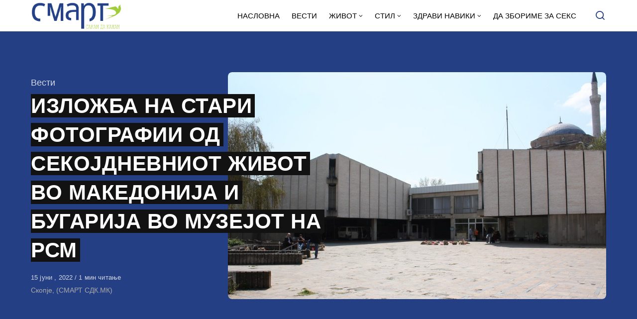

--- FILE ---
content_type: text/html; charset=UTF-8
request_url: https://smart.sdk.mk/vesti/izlozhba-na-stari-fotografii-od-sekojdnevniot-zhivot-vo-makedonija-i-bugarija-vo-muzejot-na-rsm/
body_size: 15806
content:
<!DOCTYPE html>
<html lang="mk-MK" class="no-js">
<head>

<!-- Google tag (gtag.js) -->
<script async src="https://www.googletagmanager.com/gtag/js?id=G-Z4EH04YKNK"></script>
<script>
  window.dataLayer = window.dataLayer || [];
  function gtag(){dataLayer.push(arguments);}
  gtag('js', new Date());

  gtag('config', 'G-Z4EH04YKNK');
</script>

<meta charset="UTF-8">
<meta name="viewport" content="width=device-width, initial-scale=1.0">
<script type="text/javascript" data-cookieconsent="ignore">
	window.dataLayer = window.dataLayer || [];

	function gtag() {
		dataLayer.push(arguments);
	}

	gtag("consent", "default", {
		ad_personalization: "denied",
		ad_storage: "denied",
		ad_user_data: "denied",
		analytics_storage: "denied",
		functionality_storage: "denied",
		personalization_storage: "denied",
		security_storage: "granted",
		wait_for_update: 500,
	});
	gtag("set", "ads_data_redaction", true);
	</script>
<script type="text/javascript"
		id="Cookiebot"
		src="https://consent.cookiebot.com/uc.js"
		data-implementation="wp"
		data-cbid="2607fc3c-ad10-4d93-85cb-c5e5a64574a2"
						data-culture="MK"
				data-blockingmode="auto"
	></script>
<script>document.documentElement.className = document.documentElement.className.replace(/\bno-js\b/,'js');</script>
<meta name='robots' content='index, follow, max-image-preview:large, max-snippet:-1, max-video-preview:-1' />

	<!-- This site is optimized with the Yoast SEO Premium plugin v21.3 (Yoast SEO v21.3) - https://yoast.com/wordpress/plugins/seo/ -->
	<title>ИЗЛОЖБА НА СТАРИ ФОТОГРАФИИ ОД СЕКОЈДНЕВНИОТ ЖИВОТ ВО МАКЕДОНИЈА И БУГАРИЈА ВО МУЗЕЈОТ НА РСМ - СМАРТ - СДК МК</title>
	<link rel="canonical" href="https://smart.sdk.mk/vesti/izlozhba-na-stari-fotografii-od-sekojdnevniot-zhivot-vo-makedonija-i-bugarija-vo-muzejot-na-rsm/" />
	<meta property="og:locale" content="mk_MK" />
	<meta property="og:type" content="article" />
	<meta property="og:title" content="ИЗЛОЖБА НА СТАРИ ФОТОГРАФИИ ОД СЕКОЈДНЕВНИОТ ЖИВОТ ВО МАКЕДОНИЈА И БУГАРИЈА ВО МУЗЕЈОТ НА РСМ" />
	<meta property="og:description" content="Изложбата „Стари балкански фотографии“ се отвори денеска во Музејот на Република Северна Македонија. Станува збор за заеднички проект на Државниот" />
	<meta property="og:url" content="https://smart.sdk.mk/vesti/izlozhba-na-stari-fotografii-od-sekojdnevniot-zhivot-vo-makedonija-i-bugarija-vo-muzejot-na-rsm/" />
	<meta property="og:site_name" content="СМАРТ - СДК МК" />
	<meta property="article:publisher" content="https://www.facebook.com/smart.sdk.mk/" />
	<meta property="article:published_time" content="2022-06-15T13:30:43+00:00" />
	<meta property="article:modified_time" content="2022-06-15T11:45:06+00:00" />
	<meta property="og:image" content="https://smart.sdk.mk/wp-content/uploads/2022/06/Museum_of_Macedonia_1.jpg" />
	<meta property="og:image:width" content="1024" />
	<meta property="og:image:height" content="567" />
	<meta property="og:image:type" content="image/jpeg" />
	<meta name="author" content="Горан Конев" />
	<meta name="twitter:card" content="summary_large_image" />
	<meta name="twitter:label1" content="Written by" />
	<meta name="twitter:data1" content="Горан Конев" />
	<script type="application/ld+json" class="yoast-schema-graph">{"@context":"https://schema.org","@graph":[{"@type":"Article","@id":"https://smart.sdk.mk/vesti/izlozhba-na-stari-fotografii-od-sekojdnevniot-zhivot-vo-makedonija-i-bugarija-vo-muzejot-na-rsm/#article","isPartOf":{"@id":"https://smart.sdk.mk/vesti/izlozhba-na-stari-fotografii-od-sekojdnevniot-zhivot-vo-makedonija-i-bugarija-vo-muzejot-na-rsm/"},"author":{"name":"Горан Конев","@id":"https://smart.sdk.mk/#/schema/person/48e1cef5c00d5fc288c1f5e5c6953394"},"headline":"ИЗЛОЖБА НА СТАРИ ФОТОГРАФИИ ОД СЕКОЈДНЕВНИОТ ЖИВОТ ВО МАКЕДОНИЈА И БУГАРИЈА ВО МУЗЕЈОТ НА РСМ","datePublished":"2022-06-15T13:30:43+00:00","dateModified":"2022-06-15T11:45:06+00:00","mainEntityOfPage":{"@id":"https://smart.sdk.mk/vesti/izlozhba-na-stari-fotografii-od-sekojdnevniot-zhivot-vo-makedonija-i-bugarija-vo-muzejot-na-rsm/"},"wordCount":81,"publisher":{"@id":"https://smart.sdk.mk/#organization"},"image":{"@id":"https://smart.sdk.mk/vesti/izlozhba-na-stari-fotografii-od-sekojdnevniot-zhivot-vo-makedonija-i-bugarija-vo-muzejot-na-rsm/#primaryimage"},"thumbnailUrl":"https://smart.sdk.mk/wp-content/uploads/2022/06/Museum_of_Macedonia_1.jpg","keywords":["Архив","Бугарија","изложба"],"articleSection":["Вести"],"inLanguage":"mk-MK"},{"@type":"WebPage","@id":"https://smart.sdk.mk/vesti/izlozhba-na-stari-fotografii-od-sekojdnevniot-zhivot-vo-makedonija-i-bugarija-vo-muzejot-na-rsm/","url":"https://smart.sdk.mk/vesti/izlozhba-na-stari-fotografii-od-sekojdnevniot-zhivot-vo-makedonija-i-bugarija-vo-muzejot-na-rsm/","name":"ИЗЛОЖБА НА СТАРИ ФОТОГРАФИИ ОД СЕКОЈДНЕВНИОТ ЖИВОТ ВО МАКЕДОНИЈА И БУГАРИЈА ВО МУЗЕЈОТ НА РСМ - СМАРТ - СДК МК","isPartOf":{"@id":"https://smart.sdk.mk/#website"},"primaryImageOfPage":{"@id":"https://smart.sdk.mk/vesti/izlozhba-na-stari-fotografii-od-sekojdnevniot-zhivot-vo-makedonija-i-bugarija-vo-muzejot-na-rsm/#primaryimage"},"image":{"@id":"https://smart.sdk.mk/vesti/izlozhba-na-stari-fotografii-od-sekojdnevniot-zhivot-vo-makedonija-i-bugarija-vo-muzejot-na-rsm/#primaryimage"},"thumbnailUrl":"https://smart.sdk.mk/wp-content/uploads/2022/06/Museum_of_Macedonia_1.jpg","datePublished":"2022-06-15T13:30:43+00:00","dateModified":"2022-06-15T11:45:06+00:00","breadcrumb":{"@id":"https://smart.sdk.mk/vesti/izlozhba-na-stari-fotografii-od-sekojdnevniot-zhivot-vo-makedonija-i-bugarija-vo-muzejot-na-rsm/#breadcrumb"},"inLanguage":"mk-MK","potentialAction":[{"@type":"ReadAction","target":["https://smart.sdk.mk/vesti/izlozhba-na-stari-fotografii-od-sekojdnevniot-zhivot-vo-makedonija-i-bugarija-vo-muzejot-na-rsm/"]}]},{"@type":"ImageObject","inLanguage":"mk-MK","@id":"https://smart.sdk.mk/vesti/izlozhba-na-stari-fotografii-od-sekojdnevniot-zhivot-vo-makedonija-i-bugarija-vo-muzejot-na-rsm/#primaryimage","url":"https://smart.sdk.mk/wp-content/uploads/2022/06/Museum_of_Macedonia_1.jpg","contentUrl":"https://smart.sdk.mk/wp-content/uploads/2022/06/Museum_of_Macedonia_1.jpg","width":1024,"height":567},{"@type":"BreadcrumbList","@id":"https://smart.sdk.mk/vesti/izlozhba-na-stari-fotografii-od-sekojdnevniot-zhivot-vo-makedonija-i-bugarija-vo-muzejot-na-rsm/#breadcrumb","itemListElement":[{"@type":"ListItem","position":1,"name":"Home","item":"https://smart.sdk.mk/"},{"@type":"ListItem","position":2,"name":"ИЗЛОЖБА НА СТАРИ ФОТОГРАФИИ ОД СЕКОЈДНЕВНИОТ ЖИВОТ ВО МАКЕДОНИЈА И БУГАРИЈА ВО МУЗЕЈОТ НА РСМ"}]},{"@type":"WebSite","@id":"https://smart.sdk.mk/#website","url":"https://smart.sdk.mk/","name":"СМАРТ - СДК МК","description":"Малку поинаку....","publisher":{"@id":"https://smart.sdk.mk/#organization"},"potentialAction":[{"@type":"SearchAction","target":{"@type":"EntryPoint","urlTemplate":"https://smart.sdk.mk/?s={search_term_string}"},"query-input":"required name=search_term_string"}],"inLanguage":"mk-MK"},{"@type":"Organization","@id":"https://smart.sdk.mk/#organization","name":"САКАМ ДА КАЖАМ","url":"https://smart.sdk.mk/","logo":{"@type":"ImageObject","inLanguage":"mk-MK","@id":"https://smart.sdk.mk/#/schema/logo/image/","url":"https://smart.sdk.mk/wp-content/uploads/2023/11/cropped-logo-smart-fav.jpg","contentUrl":"https://smart.sdk.mk/wp-content/uploads/2023/11/cropped-logo-smart-fav.jpg","width":512,"height":512,"caption":"САКАМ ДА КАЖАМ"},"image":{"@id":"https://smart.sdk.mk/#/schema/logo/image/"},"sameAs":["https://www.facebook.com/smart.sdk.mk/"]},{"@type":"Person","@id":"https://smart.sdk.mk/#/schema/person/48e1cef5c00d5fc288c1f5e5c6953394","name":"Горан Конев","url":"https://smart.sdk.mk/author/konev/"}]}</script>
	<!-- / Yoast SEO Premium plugin. -->


<link rel='dns-prefetch' href='//fonts.googleapis.com' />
<link href='https://fonts.gstatic.com' crossorigin rel='preconnect' />
<link rel="alternate" type="application/rss+xml" title="СМАРТ - СДК МК &raquo; Фид" href="https://smart.sdk.mk/feed/" />
<link rel="alternate" type="application/rss+xml" title="СМАРТ - СДК МК &raquo; фидови за коментари" href="https://smart.sdk.mk/comments/feed/" />
<link rel="alternate" type="application/rss+xml" title="СМАРТ - СДК МК &raquo; ИЗЛОЖБА НА СТАРИ ФОТОГРАФИИ ОД СЕКОЈДНЕВНИОТ ЖИВОТ ВО МАКЕДОНИЈА И БУГАРИЈА ВО МУЗЕЈОТ НА РСМ фидови за коментари" href="https://smart.sdk.mk/vesti/izlozhba-na-stari-fotografii-od-sekojdnevniot-zhivot-vo-makedonija-i-bugarija-vo-muzejot-na-rsm/feed/" />
<link rel='preload' as='style' href='https://fonts.googleapis.com/css?family=Encode+Sans+Semi+Condensed:600,700%7CJost:400,400i,500,500i,600,600i' />
<script type="text/javascript">
window._wpemojiSettings = {"baseUrl":"https:\/\/s.w.org\/images\/core\/emoji\/14.0.0\/72x72\/","ext":".png","svgUrl":"https:\/\/s.w.org\/images\/core\/emoji\/14.0.0\/svg\/","svgExt":".svg","source":{"concatemoji":"https:\/\/smart.sdk.mk\/wp-includes\/js\/wp-emoji-release.min.js?ver=6.3.7"}};
/*! This file is auto-generated */
!function(i,n){var o,s,e;function c(e){try{var t={supportTests:e,timestamp:(new Date).valueOf()};sessionStorage.setItem(o,JSON.stringify(t))}catch(e){}}function p(e,t,n){e.clearRect(0,0,e.canvas.width,e.canvas.height),e.fillText(t,0,0);var t=new Uint32Array(e.getImageData(0,0,e.canvas.width,e.canvas.height).data),r=(e.clearRect(0,0,e.canvas.width,e.canvas.height),e.fillText(n,0,0),new Uint32Array(e.getImageData(0,0,e.canvas.width,e.canvas.height).data));return t.every(function(e,t){return e===r[t]})}function u(e,t,n){switch(t){case"flag":return n(e,"\ud83c\udff3\ufe0f\u200d\u26a7\ufe0f","\ud83c\udff3\ufe0f\u200b\u26a7\ufe0f")?!1:!n(e,"\ud83c\uddfa\ud83c\uddf3","\ud83c\uddfa\u200b\ud83c\uddf3")&&!n(e,"\ud83c\udff4\udb40\udc67\udb40\udc62\udb40\udc65\udb40\udc6e\udb40\udc67\udb40\udc7f","\ud83c\udff4\u200b\udb40\udc67\u200b\udb40\udc62\u200b\udb40\udc65\u200b\udb40\udc6e\u200b\udb40\udc67\u200b\udb40\udc7f");case"emoji":return!n(e,"\ud83e\udef1\ud83c\udffb\u200d\ud83e\udef2\ud83c\udfff","\ud83e\udef1\ud83c\udffb\u200b\ud83e\udef2\ud83c\udfff")}return!1}function f(e,t,n){var r="undefined"!=typeof WorkerGlobalScope&&self instanceof WorkerGlobalScope?new OffscreenCanvas(300,150):i.createElement("canvas"),a=r.getContext("2d",{willReadFrequently:!0}),o=(a.textBaseline="top",a.font="600 32px Arial",{});return e.forEach(function(e){o[e]=t(a,e,n)}),o}function t(e){var t=i.createElement("script");t.src=e,t.defer=!0,i.head.appendChild(t)}"undefined"!=typeof Promise&&(o="wpEmojiSettingsSupports",s=["flag","emoji"],n.supports={everything:!0,everythingExceptFlag:!0},e=new Promise(function(e){i.addEventListener("DOMContentLoaded",e,{once:!0})}),new Promise(function(t){var n=function(){try{var e=JSON.parse(sessionStorage.getItem(o));if("object"==typeof e&&"number"==typeof e.timestamp&&(new Date).valueOf()<e.timestamp+604800&&"object"==typeof e.supportTests)return e.supportTests}catch(e){}return null}();if(!n){if("undefined"!=typeof Worker&&"undefined"!=typeof OffscreenCanvas&&"undefined"!=typeof URL&&URL.createObjectURL&&"undefined"!=typeof Blob)try{var e="postMessage("+f.toString()+"("+[JSON.stringify(s),u.toString(),p.toString()].join(",")+"));",r=new Blob([e],{type:"text/javascript"}),a=new Worker(URL.createObjectURL(r),{name:"wpTestEmojiSupports"});return void(a.onmessage=function(e){c(n=e.data),a.terminate(),t(n)})}catch(e){}c(n=f(s,u,p))}t(n)}).then(function(e){for(var t in e)n.supports[t]=e[t],n.supports.everything=n.supports.everything&&n.supports[t],"flag"!==t&&(n.supports.everythingExceptFlag=n.supports.everythingExceptFlag&&n.supports[t]);n.supports.everythingExceptFlag=n.supports.everythingExceptFlag&&!n.supports.flag,n.DOMReady=!1,n.readyCallback=function(){n.DOMReady=!0}}).then(function(){return e}).then(function(){var e;n.supports.everything||(n.readyCallback(),(e=n.source||{}).concatemoji?t(e.concatemoji):e.wpemoji&&e.twemoji&&(t(e.twemoji),t(e.wpemoji)))}))}((window,document),window._wpemojiSettings);
</script>
<style type="text/css">
img.wp-smiley,
img.emoji {
	display: inline !important;
	border: none !important;
	box-shadow: none !important;
	height: 1em !important;
	width: 1em !important;
	margin: 0 0.07em !important;
	vertical-align: -0.1em !important;
	background: none !important;
	padding: 0 !important;
}
</style>
	<style id='classic-theme-styles-inline-css' type='text/css'>
/*! This file is auto-generated */
.wp-block-button__link{color:#fff;background-color:#32373c;border-radius:9999px;box-shadow:none;text-decoration:none;padding:calc(.667em + 2px) calc(1.333em + 2px);font-size:1.125em}.wp-block-file__button{background:#32373c;color:#fff;text-decoration:none}
</style>
<style id='global-styles-inline-css' type='text/css'>
body{--wp--preset--color--black: #000000;--wp--preset--color--cyan-bluish-gray: #abb8c3;--wp--preset--color--white: #ffffff;--wp--preset--color--pale-pink: #f78da7;--wp--preset--color--vivid-red: #cf2e2e;--wp--preset--color--luminous-vivid-orange: #ff6900;--wp--preset--color--luminous-vivid-amber: #fcb900;--wp--preset--color--light-green-cyan: #7bdcb5;--wp--preset--color--vivid-green-cyan: #00d084;--wp--preset--color--pale-cyan-blue: #8ed1fc;--wp--preset--color--vivid-cyan-blue: #0693e3;--wp--preset--color--vivid-purple: #9b51e0;--wp--preset--color--accent: #253f85;--wp--preset--gradient--vivid-cyan-blue-to-vivid-purple: linear-gradient(135deg,rgba(6,147,227,1) 0%,rgb(155,81,224) 100%);--wp--preset--gradient--light-green-cyan-to-vivid-green-cyan: linear-gradient(135deg,rgb(122,220,180) 0%,rgb(0,208,130) 100%);--wp--preset--gradient--luminous-vivid-amber-to-luminous-vivid-orange: linear-gradient(135deg,rgba(252,185,0,1) 0%,rgba(255,105,0,1) 100%);--wp--preset--gradient--luminous-vivid-orange-to-vivid-red: linear-gradient(135deg,rgba(255,105,0,1) 0%,rgb(207,46,46) 100%);--wp--preset--gradient--very-light-gray-to-cyan-bluish-gray: linear-gradient(135deg,rgb(238,238,238) 0%,rgb(169,184,195) 100%);--wp--preset--gradient--cool-to-warm-spectrum: linear-gradient(135deg,rgb(74,234,220) 0%,rgb(151,120,209) 20%,rgb(207,42,186) 40%,rgb(238,44,130) 60%,rgb(251,105,98) 80%,rgb(254,248,76) 100%);--wp--preset--gradient--blush-light-purple: linear-gradient(135deg,rgb(255,206,236) 0%,rgb(152,150,240) 100%);--wp--preset--gradient--blush-bordeaux: linear-gradient(135deg,rgb(254,205,165) 0%,rgb(254,45,45) 50%,rgb(107,0,62) 100%);--wp--preset--gradient--luminous-dusk: linear-gradient(135deg,rgb(255,203,112) 0%,rgb(199,81,192) 50%,rgb(65,88,208) 100%);--wp--preset--gradient--pale-ocean: linear-gradient(135deg,rgb(255,245,203) 0%,rgb(182,227,212) 50%,rgb(51,167,181) 100%);--wp--preset--gradient--electric-grass: linear-gradient(135deg,rgb(202,248,128) 0%,rgb(113,206,126) 100%);--wp--preset--gradient--midnight: linear-gradient(135deg,rgb(2,3,129) 0%,rgb(40,116,252) 100%);--wp--preset--font-size--small: 15px;--wp--preset--font-size--medium: 20px;--wp--preset--font-size--large: 24px;--wp--preset--font-size--x-large: 42px;--wp--preset--font-size--normal: 18px;--wp--preset--font-size--huge: 32px;--wp--preset--spacing--20: 0.44rem;--wp--preset--spacing--30: 0.67rem;--wp--preset--spacing--40: 1rem;--wp--preset--spacing--50: 1.5rem;--wp--preset--spacing--60: 2.25rem;--wp--preset--spacing--70: 3.38rem;--wp--preset--spacing--80: 5.06rem;--wp--preset--shadow--natural: 6px 6px 9px rgba(0, 0, 0, 0.2);--wp--preset--shadow--deep: 12px 12px 50px rgba(0, 0, 0, 0.4);--wp--preset--shadow--sharp: 6px 6px 0px rgba(0, 0, 0, 0.2);--wp--preset--shadow--outlined: 6px 6px 0px -3px rgba(255, 255, 255, 1), 6px 6px rgba(0, 0, 0, 1);--wp--preset--shadow--crisp: 6px 6px 0px rgba(0, 0, 0, 1);}:where(.is-layout-flex){gap: 0.5em;}:where(.is-layout-grid){gap: 0.5em;}body .is-layout-flow > .alignleft{float: left;margin-inline-start: 0;margin-inline-end: 2em;}body .is-layout-flow > .alignright{float: right;margin-inline-start: 2em;margin-inline-end: 0;}body .is-layout-flow > .aligncenter{margin-left: auto !important;margin-right: auto !important;}body .is-layout-constrained > .alignleft{float: left;margin-inline-start: 0;margin-inline-end: 2em;}body .is-layout-constrained > .alignright{float: right;margin-inline-start: 2em;margin-inline-end: 0;}body .is-layout-constrained > .aligncenter{margin-left: auto !important;margin-right: auto !important;}body .is-layout-constrained > :where(:not(.alignleft):not(.alignright):not(.alignfull)){max-width: var(--wp--style--global--content-size);margin-left: auto !important;margin-right: auto !important;}body .is-layout-constrained > .alignwide{max-width: var(--wp--style--global--wide-size);}body .is-layout-flex{display: flex;}body .is-layout-flex{flex-wrap: wrap;align-items: center;}body .is-layout-flex > *{margin: 0;}body .is-layout-grid{display: grid;}body .is-layout-grid > *{margin: 0;}:where(.wp-block-columns.is-layout-flex){gap: 2em;}:where(.wp-block-columns.is-layout-grid){gap: 2em;}:where(.wp-block-post-template.is-layout-flex){gap: 1.25em;}:where(.wp-block-post-template.is-layout-grid){gap: 1.25em;}.has-black-color{color: var(--wp--preset--color--black) !important;}.has-cyan-bluish-gray-color{color: var(--wp--preset--color--cyan-bluish-gray) !important;}.has-white-color{color: var(--wp--preset--color--white) !important;}.has-pale-pink-color{color: var(--wp--preset--color--pale-pink) !important;}.has-vivid-red-color{color: var(--wp--preset--color--vivid-red) !important;}.has-luminous-vivid-orange-color{color: var(--wp--preset--color--luminous-vivid-orange) !important;}.has-luminous-vivid-amber-color{color: var(--wp--preset--color--luminous-vivid-amber) !important;}.has-light-green-cyan-color{color: var(--wp--preset--color--light-green-cyan) !important;}.has-vivid-green-cyan-color{color: var(--wp--preset--color--vivid-green-cyan) !important;}.has-pale-cyan-blue-color{color: var(--wp--preset--color--pale-cyan-blue) !important;}.has-vivid-cyan-blue-color{color: var(--wp--preset--color--vivid-cyan-blue) !important;}.has-vivid-purple-color{color: var(--wp--preset--color--vivid-purple) !important;}.has-black-background-color{background-color: var(--wp--preset--color--black) !important;}.has-cyan-bluish-gray-background-color{background-color: var(--wp--preset--color--cyan-bluish-gray) !important;}.has-white-background-color{background-color: var(--wp--preset--color--white) !important;}.has-pale-pink-background-color{background-color: var(--wp--preset--color--pale-pink) !important;}.has-vivid-red-background-color{background-color: var(--wp--preset--color--vivid-red) !important;}.has-luminous-vivid-orange-background-color{background-color: var(--wp--preset--color--luminous-vivid-orange) !important;}.has-luminous-vivid-amber-background-color{background-color: var(--wp--preset--color--luminous-vivid-amber) !important;}.has-light-green-cyan-background-color{background-color: var(--wp--preset--color--light-green-cyan) !important;}.has-vivid-green-cyan-background-color{background-color: var(--wp--preset--color--vivid-green-cyan) !important;}.has-pale-cyan-blue-background-color{background-color: var(--wp--preset--color--pale-cyan-blue) !important;}.has-vivid-cyan-blue-background-color{background-color: var(--wp--preset--color--vivid-cyan-blue) !important;}.has-vivid-purple-background-color{background-color: var(--wp--preset--color--vivid-purple) !important;}.has-black-border-color{border-color: var(--wp--preset--color--black) !important;}.has-cyan-bluish-gray-border-color{border-color: var(--wp--preset--color--cyan-bluish-gray) !important;}.has-white-border-color{border-color: var(--wp--preset--color--white) !important;}.has-pale-pink-border-color{border-color: var(--wp--preset--color--pale-pink) !important;}.has-vivid-red-border-color{border-color: var(--wp--preset--color--vivid-red) !important;}.has-luminous-vivid-orange-border-color{border-color: var(--wp--preset--color--luminous-vivid-orange) !important;}.has-luminous-vivid-amber-border-color{border-color: var(--wp--preset--color--luminous-vivid-amber) !important;}.has-light-green-cyan-border-color{border-color: var(--wp--preset--color--light-green-cyan) !important;}.has-vivid-green-cyan-border-color{border-color: var(--wp--preset--color--vivid-green-cyan) !important;}.has-pale-cyan-blue-border-color{border-color: var(--wp--preset--color--pale-cyan-blue) !important;}.has-vivid-cyan-blue-border-color{border-color: var(--wp--preset--color--vivid-cyan-blue) !important;}.has-vivid-purple-border-color{border-color: var(--wp--preset--color--vivid-purple) !important;}.has-vivid-cyan-blue-to-vivid-purple-gradient-background{background: var(--wp--preset--gradient--vivid-cyan-blue-to-vivid-purple) !important;}.has-light-green-cyan-to-vivid-green-cyan-gradient-background{background: var(--wp--preset--gradient--light-green-cyan-to-vivid-green-cyan) !important;}.has-luminous-vivid-amber-to-luminous-vivid-orange-gradient-background{background: var(--wp--preset--gradient--luminous-vivid-amber-to-luminous-vivid-orange) !important;}.has-luminous-vivid-orange-to-vivid-red-gradient-background{background: var(--wp--preset--gradient--luminous-vivid-orange-to-vivid-red) !important;}.has-very-light-gray-to-cyan-bluish-gray-gradient-background{background: var(--wp--preset--gradient--very-light-gray-to-cyan-bluish-gray) !important;}.has-cool-to-warm-spectrum-gradient-background{background: var(--wp--preset--gradient--cool-to-warm-spectrum) !important;}.has-blush-light-purple-gradient-background{background: var(--wp--preset--gradient--blush-light-purple) !important;}.has-blush-bordeaux-gradient-background{background: var(--wp--preset--gradient--blush-bordeaux) !important;}.has-luminous-dusk-gradient-background{background: var(--wp--preset--gradient--luminous-dusk) !important;}.has-pale-ocean-gradient-background{background: var(--wp--preset--gradient--pale-ocean) !important;}.has-electric-grass-gradient-background{background: var(--wp--preset--gradient--electric-grass) !important;}.has-midnight-gradient-background{background: var(--wp--preset--gradient--midnight) !important;}.has-small-font-size{font-size: var(--wp--preset--font-size--small) !important;}.has-medium-font-size{font-size: var(--wp--preset--font-size--medium) !important;}.has-large-font-size{font-size: var(--wp--preset--font-size--large) !important;}.has-x-large-font-size{font-size: var(--wp--preset--font-size--x-large) !important;}
.wp-block-navigation a:where(:not(.wp-element-button)){color: inherit;}
:where(.wp-block-post-template.is-layout-flex){gap: 1.25em;}:where(.wp-block-post-template.is-layout-grid){gap: 1.25em;}
:where(.wp-block-columns.is-layout-flex){gap: 2em;}:where(.wp-block-columns.is-layout-grid){gap: 2em;}
.wp-block-pullquote{font-size: 1.5em;line-height: 1.6;}
</style>
<link rel='stylesheet' id='asona-gfonts-css' href='https://fonts.googleapis.com/css?family=Encode+Sans+Semi+Condensed:600,700%7CJost:400,400i,500,500i,600,600i' media='all' />
<link rel='stylesheet' id='asona-parent-css' href='https://smart.sdk.mk/wp-content/themes/asona/style.css?ver=1.6.2' media='all' />
<link rel='stylesheet' id='asona-style-css' href='https://smart.sdk.mk/wp-content/themes/asona-child/style.css?ver=1.0' media='all' />
<script src='https://smart.sdk.mk/wp-includes/js/jquery/jquery.min.js?ver=3.7.0' id='jquery-core-js'></script>
<script src='https://smart.sdk.mk/wp-includes/js/jquery/jquery-migrate.min.js?ver=3.4.1' id='jquery-migrate-js'></script>
<script id="jquery-js-after" type="text/javascript">
jQuery(document).ready(function() {
	jQuery(".04191451c3ae0da4ec931852871dfbca").click(function() {
		jQuery.post(
			"https://smart.sdk.mk/wp-admin/admin-ajax.php", {
				"action": "quick_adsense_onpost_ad_click",
				"quick_adsense_onpost_ad_index": jQuery(this).attr("data-index"),
				"quick_adsense_nonce": "4f039c650b",
			}, function(response) { }
		);
	});
});
</script>
<link rel="https://api.w.org/" href="https://smart.sdk.mk/wp-json/" /><link rel="alternate" type="application/json" href="https://smart.sdk.mk/wp-json/wp/v2/posts/49870" /><link rel="EditURI" type="application/rsd+xml" title="RSD" href="https://smart.sdk.mk/xmlrpc.php?rsd" />
<meta name="generator" content="WordPress 6.3.7" />
<link rel='shortlink' href='https://smart.sdk.mk/?p=49870' />
<link rel="alternate" type="application/json+oembed" href="https://smart.sdk.mk/wp-json/oembed/1.0/embed?url=https%3A%2F%2Fsmart.sdk.mk%2Fvesti%2Fizlozhba-na-stari-fotografii-od-sekojdnevniot-zhivot-vo-makedonija-i-bugarija-vo-muzejot-na-rsm%2F" />
<link rel="alternate" type="text/xml+oembed" href="https://smart.sdk.mk/wp-json/oembed/1.0/embed?url=https%3A%2F%2Fsmart.sdk.mk%2Fvesti%2Fizlozhba-na-stari-fotografii-od-sekojdnevniot-zhivot-vo-makedonija-i-bugarija-vo-muzejot-na-rsm%2F&#038;format=xml" />

<!-- AP Share Buttons Open Graph Tags -->
<meta property="og:site_name" content="СМАРТ - СДК МК" />
<meta property="og:type" content="article" />
<meta property="og:title" content="ИЗЛОЖБА НА СТАРИ ФОТОГРАФИИ ОД СЕКОЈДНЕВНИОТ ЖИВОТ ВО МАКЕДОНИЈА И БУГАРИЈА ВО МУЗЕЈОТ НА РСМ" />
<meta property="og:url" content="https://smart.sdk.mk/vesti/izlozhba-na-stari-fotografii-od-sekojdnevniot-zhivot-vo-makedonija-i-bugarija-vo-muzejot-na-rsm/" />
<meta property="og:description" content="Изложбата „Стари балкански фотографии“ се отвори денеска во Музејот на Република Северна Македонија. Станува збор за заеднички проект на Државниот архив на РСМ и на државната агенција Архиви од Буг…" />
<meta property="article:published_time" content="2022-06-15T13:30:43+00:00" />
<meta property="article:modified_time" content="2022-06-15T11:45:06+00:00" />
<meta property="og:image" content="https://smart.sdk.mk/wp-content/uploads/2022/06/Museum_of_Macedonia_1.jpg" />
<meta property="og:image:secure_url" content="https://smart.sdk.mk/wp-content/uploads/2022/06/Museum_of_Macedonia_1.jpg" />
<meta property="og:image:width" content="1024" />
<meta property="og:image:height" content="567" />
<meta property="og:locale" content="mk_MK" />
<!-- End AP Share Buttons Open Graph Tags -->

<link rel='preload' href='https://smart.sdk.mk/wp-content/themes/asona/assets/font-icons/fontello/font/asona.woff2' as='font' type='font/woff2' crossorigin='anonymous' />
<meta name='theme-color' content='#ffffff'>
<style type="text/css" id="asona-custom-colors">
    a:hover,
    .menu li:hover > a,
    .entry-content p:not(.wp-block-tag-cloud) > a,
    .entry-content li > a,
    .entry-content li p > a,
    .entry-content dt > a,
    .entry-content dd > a,
    .entry-content p em > a,
    .entry-content li em > a,
    .entry-content p strong > a,
    .entry-content li strong > a,
    .entry-content table a:not(.button),
    .button:hover,
    .wp-block-pullquote blockquote,
    .wp-block-button a:not(.has-background):hover,
    .wp-block-file__button:hover,
    [type="button"]:hover,
    [type="reset"]:hover,
    [type="submit"]:hover,
    .wp-block-button.is-style-outline a,
    input[type=checkbox]:checked::before,
    .cancel-comment-reply a,
    .comment-respond .must-log-in a:hover,
    .comment-respond .logged-in-as a:hover,
    .posts-block .post-inner:hover .post-title,
    .posts-block .post-content .post-title-link:hover .post-title,
    .posts-block .post-content:hover .post-title-link:hover .post-title,
    .main-navigation .menu li:hover > a,
    .stars label:hover,
    .stars label:hover ~ label,
    .stars input:checked ~ label:hover,
    .widget_calendar thead a,
    .widget_calendar tbody a,
    .has-accent-color {
        color: #253f85;
    }

    .button,
    .wp-block-button a,
    .wp-block-file__button,
    [type="button"],
    [type="reset"],
    [type="submit"],
    .wp-block-button.is-style-outline a:hover,
    input[type=radio]:checked::before,
    .paging-navigation .page-numbers .page-numbers.current,
    .has-accent-background-color,
    .section-featured {
        background-color: #253f85;
    }

    .button,
    .wp-block-button a,
    .wp-block-file__button,
    [type="button"],
    [type="reset"],
    [type="submit"],
    .button:focus,
    .wp-block-button a:focus,
    .wp-block-file__button:focus,
    [type="button"]:focus,
    [type="reset"]:focus,
    [type="submit"]:focus,
    .paging-navigation .page-numbers .page-numbers.current,
    .message-notice,
    .message-info,
    .message-error,
    .widget-area .button {
        border-color: #253f85;
    }
    </style>
<link rel="icon" href="https://smart.sdk.mk/wp-content/uploads/2023/11/cropped-logo-smart-fav-32x32.jpg" sizes="32x32" />
<link rel="icon" href="https://smart.sdk.mk/wp-content/uploads/2023/11/cropped-logo-smart-fav-192x192.jpg" sizes="192x192" />
<link rel="apple-touch-icon" href="https://smart.sdk.mk/wp-content/uploads/2023/11/cropped-logo-smart-fav-180x180.jpg" />
<meta name="msapplication-TileImage" content="https://smart.sdk.mk/wp-content/uploads/2023/11/cropped-logo-smart-fav-270x270.jpg" />
		<style type="text/css" id="wp-custom-css">
			.logo {
    padding: 4px 0;
}
span.author {
    display: none !important;
}

header#masthead {
    border-bottom: 1px solid#253F85;
}


.site-header ul.menu li a {
    background: #fff;
}

.site-header.is-sticky, .site-header-dark .site-header:not(.is-menu-ready):not(.is-search-active) {
    background-color: #fff;
	
}

.site-header.is-sticky .main-navigation .menu a {
	color: rgba(255, 255, 255, .65);
	text-transform: uppercase;
}

.site-header {

	background: #fff;
}

.search-trigger, .site-header ul.menu li a {
	color: #253F85;
	text-transform: uppercase;
	
}

.site-header ul.menu li a {
	color: #000 !important;

	
}
.site-header ul.menu li :hover {
	color: #253F85;

	
}

.site-header ul.sub-menu {
    background: #fff;
}

.izvor-article {
    margin-top: 5px;
    font-size: 14px;
    color: #aaa;
}

.section-featured {
    background-color: #253F85;
}

.hamburger-menu span, .hamburger-menu::before, .hamburger-menu::after {
	background: #253F85 !important;
}

.site-header-dark .site-header:not(.is-menu-ready):not(.is-search-active) .search-trigger {
	color: #253F85 !important;
}

.posts-highlight-style-dark .section-highlight, .posts-highlight-style-dark .section-modern-highlight {
	background: #253F85 !important;
}

.single-posts-style-dark .has-post-thumbnail .entry-header {
    background-color: #253F85;
}

.section-featured {
    background-color: #253F85;
}

.site-footer {
    margin-top: auto;
    padding: 24px 0;
    background-color: #253F85;
	border-top:1px solid#eee
}

@media print, screen and (min-width: 981px) {
.share-button {
    margin: 5px;
    font-size: 22px;
    width: 50px;
    height: 50px;
    line-height: 50px;
    background: #eee;
    
}
	
}

.share-button.icon-facebook {
    color: #3b5998;
}
.share-button.icon-twitter {
    color: #1da1f2;
}

.share-button.icon-pinterest {
    color: #bd081c;
}

.share-button.icon-mail {
    color: #5bc1af;
}

.share-button.icon-print {
	color: #111;
}

.related.section {
    border-top: 1px solid#eee;
    padding-top: 20px;
} 

.posts-highlight-style-dark .posts-modern-highlight .post-title-link {
    background: #121212;
    box-shadow: 6px 0px 0 0px #121212;

}
/*change font */
@import url('https://fonts.googleapis.com/css2?family=Nunito+Sans:opsz,wght@6..12,400;6..12,600;6..12,700&display=swap');


h1,
h2,
h3,
h4,
h5,
h6,
.h1,
.h2,
.h3,
.h4,
.h5,
.h6,
blockquote, 
body, 
.term-count span, .meta-title, .posts-style-2 .post-meta-top {
    font-family: Nunito Sans, sans-serif;
}

@media print, screen and (max-width: 980px) {
 
.posts-highlight-style-dark .posts-modern-highlight .post-title-link {
    background: none;
    box-shadow: 0px 0px 0 0px #12121200;
}
	
}

.\30 4191451c3ae0da4ec931852871dfbca {
    margin: 20px auto !important;
}
		</style>
		</head>

<body class="post-template-default single single-post postid-49870 single-format-standard wp-custom-logo wp-embed-responsive posts-style-1 posts-columns-3 posts-highlight-style-dark site-header-dark single-posts-type-modern single-posts-style-dark">


<a class="skip-link screen-reader-text" href="#main">Skip to content</a>


<div id="page" class="site">

    <header id="masthead" class="site-header">
        <div class="site-header-container flex align-middle">

            <button class="menu-trigger hamburger-menu" aria-label="Open or close menu"><span></span></button>

            
<a href="https://smart.sdk.mk/" rel="home" class="logo">
    <img class="logo-default" src="https://smart.sdk.mk/wp-content/uploads/2023/11/logo-smart-new.png" alt="СМАРТ - СДК МК">

    </a>
            
<div class="site-navigation">

    <nav class="main-navigation"><ul class="menu"><li id="menu-item-50562" class="menu-item menu-item-type-custom menu-item-object-custom menu-item-50562"><a href="/"><span>Насловна</span></a></li>
<li id="menu-item-50542" class="menu-item menu-item-type-taxonomy menu-item-object-category current-post-ancestor current-menu-parent current-post-parent menu-item-50542"><a href="https://smart.sdk.mk/kategorija/vesti/"><span>Вести</span></a></li>
<li id="menu-item-50545" class="menu-item menu-item-type-taxonomy menu-item-object-category menu-item-has-children menu-item-50545"><a href="https://smart.sdk.mk/kategorija/zhivot/"><span>Живот</span></a>
<ul class="sub-menu">
	<li id="menu-item-50546" class="menu-item menu-item-type-taxonomy menu-item-object-category menu-item-50546"><a href="https://smart.sdk.mk/kategorija/zhivot/muzika/"><span>Музика</span></a></li>
	<li id="menu-item-50547" class="menu-item menu-item-type-taxonomy menu-item-object-category menu-item-50547"><a href="https://smart.sdk.mk/kategorija/zhivot/tv/"><span>ТВ</span></a></li>
	<li id="menu-item-50548" class="menu-item menu-item-type-taxonomy menu-item-object-category menu-item-50548"><a href="https://smart.sdk.mk/kategorija/zhivot/film/"><span>Филм</span></a></li>
</ul>
</li>
<li id="menu-item-50553" class="menu-item menu-item-type-taxonomy menu-item-object-category menu-item-has-children menu-item-50553"><a href="https://smart.sdk.mk/kategorija/stil/"><span>Стил</span></a>
<ul class="sub-menu">
	<li id="menu-item-50554" class="menu-item menu-item-type-taxonomy menu-item-object-category menu-item-50554"><a href="https://smart.sdk.mk/kategorija/stil/arhitektura/"><span>Архитектура</span></a></li>
	<li id="menu-item-50555" class="menu-item menu-item-type-taxonomy menu-item-object-category menu-item-50555"><a href="https://smart.sdk.mk/kategorija/stil/dizajn/"><span>Дизајн</span></a></li>
	<li id="menu-item-50556" class="menu-item menu-item-type-taxonomy menu-item-object-category menu-item-50556"><a href="https://smart.sdk.mk/kategorija/stil/moda/"><span>Мода</span></a></li>
	<li id="menu-item-50557" class="menu-item menu-item-type-taxonomy menu-item-object-category menu-item-50557"><a href="https://smart.sdk.mk/kategorija/stil/patuvanja/"><span>Патувања</span></a></li>
</ul>
</li>
<li id="menu-item-50549" class="menu-item menu-item-type-taxonomy menu-item-object-category menu-item-has-children menu-item-50549"><a href="https://smart.sdk.mk/kategorija/zdravi-naviki/"><span>Здрави навики</span></a>
<ul class="sub-menu">
	<li id="menu-item-50550" class="menu-item menu-item-type-taxonomy menu-item-object-category menu-item-50550"><a href="https://smart.sdk.mk/kategorija/zdravi-naviki/vezhbi/"><span>Вежби</span></a></li>
	<li id="menu-item-50551" class="menu-item menu-item-type-taxonomy menu-item-object-category menu-item-50551"><a href="https://smart.sdk.mk/kategorija/zdravi-naviki/vkusno/"><span>Вкусно</span></a></li>
	<li id="menu-item-50552" class="menu-item menu-item-type-taxonomy menu-item-object-category menu-item-50552"><a href="https://smart.sdk.mk/kategorija/zdravi-naviki/dieti/"><span>Диети</span></a></li>
</ul>
</li>
<li id="menu-item-50543" class="menu-item menu-item-type-taxonomy menu-item-object-category menu-item-50543"><a href="https://smart.sdk.mk/kategorija/da-zborime-za-seks/"><span>Да збориме за секс</span></a></li>
</ul></nav>
</div>
            
<div class="site-search">
    <div class="site-search-container">
        
<form role="search" method="get" class="search-form" action="https://smart.sdk.mk/">
    <input type="search" class="search-field" placeholder="Пребарај..." value="" name="s" />
    <button type="submit" class="search-submit" aria-label="Пребарај"></button>
</form>
    </div>
</div><!-- .header-search-form -->

            <button class="search-trigger site-action-trigger" aria-label="Open or close search"><span></span></button>

            <span class="site-actions-backdrop"></span>

        </div><!-- .site-header-container -->
    </header><!-- #masthead -->

    <main id="main" class="site-main">

        
<article id="post-49870" class="article post-49870 post type-post status-publish format-standard has-post-thumbnail hentry category-vesti tag-arhiv tag-bugarija tag-izlozhba">

    <header class="entry-header">
        <div class="entry-header-container container">
            <div class="entry-header-inner">

                <div class="entry-header-content">
                    <div class="post-meta-top meta single-post-category">
<span class="posted-in">
    <span class="screen-reader-text">КАтегорија</span>
    <a href="https://smart.sdk.mk/kategorija/vesti/" rel="category tag">Вести</a></span>
</div>

                    <h1 class="entry-title"><span class="entry-title-span">ИЗЛОЖБА НА СТАРИ ФОТОГРАФИИ ОД СЕКОЈДНЕВНИОТ ЖИВОТ ВО МАКЕДОНИЈА И БУГАРИЈА ВО МУЗЕЈОТ НА РСМ</span></h1>                    <div class="entry-meta meta flex flex-wrap">
                        
<span class="author">
    <span class="screen-reader-text">Автор</span>
    <a class="url" href="https://smart.sdk.mk/author/konev/">
        Горан Конев    </a>
</span>

<span class="posted-on">
    <span class="screen-reader-text">Објавено на</span>
    <a href="https://smart.sdk.mk/vesti/izlozhba-na-stari-fotografii-od-sekojdnevniot-zhivot-vo-makedonija-i-bugarija-vo-muzejot-na-rsm/" rel="bookmark" title="15 јуни , 2022">
        <time class="entry-date published updated" datetime="2022-06-15T15:30:43+02:00">15 јуни , 2022</time>    </a>
</span>

<span class="read-time">1 мин читање</span>
                        
                    </div>
                    
                    <div class="izvor-article">

                               	Скопје, (СМАРТ СДК.МК)                            	
                                </div>
                </div>

                                    <figure class="entry-thumbnail wp-block-image alignwide">
                        <div class="image-wrapper has-aspect-ratio has-aspect-ratio-5-3">
                            <img width="958" height="567" src="https://smart.sdk.mk/wp-content/uploads/2022/06/Museum_of_Macedonia_1-958x567.jpg" class="attachment-asona-blog size-asona-blog is-object-fit object-fit-wider wp-post-image" alt="" decoding="async" data-type="highlight" fetchpriority="high" sizes="(min-width: 1220px) 760px, (min-width: 980px) calc(66vw - 36px), (min-width: 880px) calc(50vw - 36px), 100vw" />                        </div>
                                            </figure>
                
            </div>
        </div>
    </header>

    <div id="content" class="content-container container d-container">

        <div id="primary" class="content-area content">

            <div class="content-inner-wrapper">
                <div class="content-inner">

                    <div class="entry-content">

                        
                        
                        <p>Изложбата „Стари балкански фотографии“ се отвори денеска во Музејот на Република Северна Македонија.</p><div class="04191451c3ae0da4ec931852871dfbca" data-index="1" style="float: none; margin:0px 0 0px 0; text-align:center;">
<!-- MSP Ads Asynchronous JS Tag - Generated with Revive Adserver v5.4.1 -->
<ins data-revive-zoneid="169" data-revive-id="060fdb01f6430ec164d3519234aa4967"></ins>
<script async src="//panel.ads.com.mk/www/delivery/asyncjs.php"></script>
</div>

<p>Станува збор за заеднички проект на Државниот архив на РСМ и на државната агенција Архиви од Бугарија и се состои од 206 фотографии, кои го прикажуваат секојдневниот живот во двете земји од втората половина на 19. век до 1930-ите. Архитектурата, обичаите и занаетите се меѓу темите опфатени со изложбата.</p>
<p>Таа ќе биде отворена до 22 јуни.</p>

<div style="font-size: 0px; height: 0px; line-height: 0px; margin: 0; padding: 0; clear: both;"></div>
                    </div>

                    <div class="tagcloud single-tags meta-container"><a href="https://smart.sdk.mk/tag/arhiv/" rel="tag">Архив</a><a href="https://smart.sdk.mk/tag/bugarija/" rel="tag">Бугарија</a><a href="https://smart.sdk.mk/tag/izlozhba/" rel="tag">изложба</a></div>
    <nav class="navigation single-navigation meta-container row">

    
        <div class="single-navigation-item single-navigation-previous column">
            <h5 class="meta-title">Претходна вест</h5>
            <a href="https://smart.sdk.mk/vesti/ratsinovoto-priznanie-za-rusjakov-i-romanot-hotel-pomegu-dve-vojni/" class="single-navigation-link single-navigation-link-previous">
                <div class="image-wrapper has-aspect-ratio has-aspect-ratio-1-1">
                    <img width="150" height="150" src="https://smart.sdk.mk/wp-content/uploads/2022/06/rusjakov-150x150.jpg" class="attachment-thumbnail size-thumbnail wp-post-image" alt="" decoding="async" data-type="pagination" data-lazy="1" srcset="https://smart.sdk.mk/wp-content/uploads/2022/06/rusjakov-150x150.jpg 150w, https://smart.sdk.mk/wp-content/uploads/2022/06/rusjakov-440x440.jpg 440w, https://smart.sdk.mk/wp-content/uploads/2022/06/rusjakov-45x45.jpg 45w" sizes="(max-width: 150px) 100vw, 150px" />                </div>
                <h6 class="single-navigation-title">РАЦИНОВОТО ПРИЗНАНИЕ ЗА РУСЈАКОВ И РОМАНОТ „ХОТЕЛ МЕЃУ ДВЕ ВОЈНИ“</h6>
            </a>
        </div>

    
            <div class="single-navigation-item single-navigation-next column">
            <h5 class="meta-title">Наредна вест</h5>
            <a href="https://smart.sdk.mk/vesti/makedoks-vo-potraga-po-nova-generatsija-mladi-dokumentaristi/" class="single-navigation-link single-navigation-link-next">
                <div class="image-wrapper has-aspect-ratio has-aspect-ratio-1-1">
                    <img width="150" height="150" src="https://smart.sdk.mk/wp-content/uploads/2022/06/Makedox-Dokunikulci-2022-Povik-150x150.jpg" class="attachment-thumbnail size-thumbnail wp-post-image" alt="" decoding="async" data-type="pagination" data-lazy="1" srcset="https://smart.sdk.mk/wp-content/uploads/2022/06/Makedox-Dokunikulci-2022-Povik-150x150.jpg 150w, https://smart.sdk.mk/wp-content/uploads/2022/06/Makedox-Dokunikulci-2022-Povik-440x440.jpg 440w, https://smart.sdk.mk/wp-content/uploads/2022/06/Makedox-Dokunikulci-2022-Povik-45x45.jpg 45w" sizes="(max-width: 150px) 100vw, 150px" />                </div>
                <h6 class="single-navigation-title">МАКЕДОКС ВО ПОТРАГА ПО НОВА ГЕНЕРАЦИЈА НА МЛАДИ ДОКУМЕНТАРИСТИ</h6>
            </a>
        </div>

    
    </nav><!-- .navigation.single-navigation -->

                </div>

                
    <div class="share-buttons meta-container">
        <h6 class="share-buttons-title meta-title">Сподели</h6>

        <a href="https://www.facebook.com/sharer/sharer.php?u=https%3A%2F%2Fsmart.sdk.mk%2Fvesti%2Fizlozhba-na-stari-fotografii-od-sekojdnevniot-zhivot-vo-makedonija-i-bugarija-vo-muzejot-na-rsm%2F" aria-label="Сподели со facebook" class="share-button icon-facebook" onclick="window.open(this.href, '_blank', 'menubar=no,toolbar=no,resizable=yes,scrollbars=yes,height=500,width=500,top=10,left=10'); return false;"></a><a href="https://twitter.com/intent/tweet?url=https%3A%2F%2Fsmart.sdk.mk%2Fvesti%2Fizlozhba-na-stari-fotografii-od-sekojdnevniot-zhivot-vo-makedonija-i-bugarija-vo-muzejot-na-rsm%2F&#038;text=%D0%98%D0%97%D0%9B%D0%9E%D0%96%D0%91%D0%90%20%D0%9D%D0%90%20%D0%A1%D0%A2%D0%90%D0%A0%D0%98%20%D0%A4%D0%9E%D0%A2%D0%9E%D0%93%D0%A0%D0%90%D0%A4%D0%98%D0%98%20%D0%9E%D0%94%20%D0%A1%D0%95%D0%9A%D0%9E%D0%88%D0%94%D0%9D%D0%95%D0%92%D0%9D%D0%98%D0%9E%D0%A2%20%D0%96%D0%98%D0%92%D0%9E%D0%A2%20%D0%92%D0%9E%20%D0%9C%D0%90%D0%9A%D0%95%D0%94%D0%9E%D0%9D%D0%98%D0%88%D0%90%20%D0%98%20%D0%91%D0%A3%D0%93%D0%90%D0%A0%D0%98%D0%88%D0%90%20%D0%92%D0%9E%20%D0%9C%D0%A3%D0%97%D0%95%D0%88%D0%9E%D0%A2%20%D0%9D%D0%90%20%D0%A0%D0%A1%D0%9C" aria-label="Сподели со twitter" class="share-button icon-twitter" onclick="window.open(this.href, '_blank', 'menubar=no,toolbar=no,resizable=yes,scrollbars=yes,height=500,width=500,top=10,left=10'); return false;"></a><a href="fb-messenger://share?link=https%3A%2F%2Fsmart.sdk.mk%2Fvesti%2Fizlozhba-na-stari-fotografii-od-sekojdnevniot-zhivot-vo-makedonija-i-bugarija-vo-muzejot-na-rsm%2F" aria-label="Сподели со facebook-messenger" class="share-button icon-facebook-messenger"></a><a href="whatsapp://send?text=https%3A%2F%2Fsmart.sdk.mk%2Fvesti%2Fizlozhba-na-stari-fotografii-od-sekojdnevniot-zhivot-vo-makedonija-i-bugarija-vo-muzejot-na-rsm%2F" aria-label="Сподели со whatsapp" class="share-button icon-whatsapp"></a><a href="viber://forward?text=https%3A%2F%2Fsmart.sdk.mk%2Fvesti%2Fizlozhba-na-stari-fotografii-od-sekojdnevniot-zhivot-vo-makedonija-i-bugarija-vo-muzejot-na-rsm%2F" aria-label="Сподели со viber" class="share-button icon-viber"></a><a href="https://pinterest.com/pin/create/button?url=https%3A%2F%2Fsmart.sdk.mk%2Fvesti%2Fizlozhba-na-stari-fotografii-od-sekojdnevniot-zhivot-vo-makedonija-i-bugarija-vo-muzejot-na-rsm%2F&#038;description=%D0%98%D0%97%D0%9B%D0%9E%D0%96%D0%91%D0%90%20%D0%9D%D0%90%20%D0%A1%D0%A2%D0%90%D0%A0%D0%98%20%D0%A4%D0%9E%D0%A2%D0%9E%D0%93%D0%A0%D0%90%D0%A4%D0%98%D0%98%20%D0%9E%D0%94%20%D0%A1%D0%95%D0%9A%D0%9E%D0%88%D0%94%D0%9D%D0%95%D0%92%D0%9D%D0%98%D0%9E%D0%A2%20%D0%96%D0%98%D0%92%D0%9E%D0%A2%20%D0%92%D0%9E%20%D0%9C%D0%90%D0%9A%D0%95%D0%94%D0%9E%D0%9D%D0%98%D0%88%D0%90%20%D0%98%20%D0%91%D0%A3%D0%93%D0%90%D0%A0%D0%98%D0%88%D0%90%20%D0%92%D0%9E%20%D0%9C%D0%A3%D0%97%D0%95%D0%88%D0%9E%D0%A2%20%D0%9D%D0%90%20%D0%A0%D0%A1%D0%9C" aria-label="Сподели со pinterest" class="share-button icon-pinterest" onclick="window.open(this.href, '_blank', 'menubar=no,toolbar=no,resizable=yes,scrollbars=yes,height=500,width=500,top=10,left=10'); return false;"></a><a href="/cdn-cgi/l/email-protection#[base64]" aria-label="Сподели со mail" class="share-button icon-mail"></a><a href="" aria-label="Сподели со print" class="share-button icon-print" onclick="window.print(); return false;"></a>    </div>


            </div>

            
        </div><!-- #primary -->

        
    </div><!-- #content -->

    
    <div class="related section">
        <div class="related-container container">
            <div class="content">
                <h3 class="section-title meta-title">Можно е и ова да ти се допаѓа</h3>
                
                <div class="posts-container posts-block posts-block-grid">
                    <div class="row">

                        
<article class="post column post-88440 type-post status-publish format-standard has-post-thumbnail hentry category-vesti tag-igor-stanoeski-igi-man tag-izlozhba tag-skopje">
    <div class="post-inner flex flex-column align-top">

        <a href="https://smart.sdk.mk/vesti/kratka-hronologija-izlozhba-na-umetnikot-i-muzichar-igor-stanoeski-vo-skopje/" class="post-link" aria-hidden="true" tabindex="-1"></a>

                    <div class="post-media">
                <a href="https://smart.sdk.mk/vesti/kratka-hronologija-izlozhba-na-umetnikot-i-muzichar-igor-stanoeski-vo-skopje/" class=" image-wrapper has-aspect-ratio has-aspect-ratio-5-3">
                    <img width="958" height="575" src="https://smart.sdk.mk/wp-content/uploads/2025/12/igimen-958x575.jpg" class="attachment-asona-blog size-asona-blog wp-post-image" alt="" decoding="async" data-type="grid-4-columns" loading="lazy" srcset="https://smart.sdk.mk/wp-content/uploads/2025/12/igimen-958x575.jpg 958w, https://smart.sdk.mk/wp-content/uploads/2025/12/igimen-728x437.jpg 728w, https://smart.sdk.mk/wp-content/uploads/2025/12/igimen-480x288.jpg 480w" sizes="(min-width: 958px) 958px, 100vw" />                </a>
            </div>
        
        <div class="post-content">

            <div class="post-meta-top meta">
                
<span class="posted-in">
    <span class="screen-reader-text">КАтегорија</span>
    <a href="https://smart.sdk.mk/kategorija/vesti/" rel="category tag">Вести</a></span>
            </div>

            <h2 class="post-title"><span class="post-title-link"><span class="post-title-span">„КРАТКА ХРОНОЛОГИЈА“, ИЗЛОЖБА НА УМЕТНИКОТ И МУЗИЧАР ИГОР СТАНОЕСКИ ВО СКОПЈЕ</span></span></h2>
            
            <div class="meta post-meta entry-meta flex flex-wrap">
                
<span class="posted-on">
    <span class="screen-reader-text">Објавено на</span>
    <a href="https://smart.sdk.mk/vesti/kratka-hronologija-izlozhba-na-umetnikot-i-muzichar-igor-stanoeski-vo-skopje/" rel="bookmark" title="30 декември , 2025">
        <time class="entry-date published updated" datetime="2025-12-30T11:29:20+01:00">објавено пред 22 дена</time>    </a>
</span>

<span class="read-time">1 мин читање</span>
            </div>
        </div>

    </div>
</article><!-- #post-## -->

<article class="post column post-88373 type-post status-publish format-standard has-post-thumbnail hentry category-zhivot tag-veles tag-izlozhba tag-muzej">
    <div class="post-inner flex flex-column align-top">

        <a href="https://smart.sdk.mk/zhivot/vo-veles-se-otvori-izlozhba-na-fotografii-i-arheoloshki-predmeti-koi-se-del-od-zbirkata-na-kameni-spomenitsi-od-veleshkiot-muzej/" class="post-link" aria-hidden="true" tabindex="-1"></a>

                    <div class="post-media">
                <a href="https://smart.sdk.mk/zhivot/vo-veles-se-otvori-izlozhba-na-fotografii-i-arheoloshki-predmeti-koi-se-del-od-zbirkata-na-kameni-spomenitsi-od-veleshkiot-muzej/" class=" image-wrapper has-aspect-ratio has-aspect-ratio-5-3">
                    <img width="958" height="575" src="https://smart.sdk.mk/wp-content/uploads/2025/12/izlozhba-veles-1-958x575.jpg" class="attachment-asona-blog size-asona-blog wp-post-image" alt="" decoding="async" data-type="grid-4-columns" loading="lazy" srcset="https://smart.sdk.mk/wp-content/uploads/2025/12/izlozhba-veles-1-958x575.jpg 958w, https://smart.sdk.mk/wp-content/uploads/2025/12/izlozhba-veles-1-1125x675.jpg 1125w, https://smart.sdk.mk/wp-content/uploads/2025/12/izlozhba-veles-1-728x437.jpg 728w, https://smart.sdk.mk/wp-content/uploads/2025/12/izlozhba-veles-1-480x288.jpg 480w" sizes="(min-width: 958px) 958px, 100vw" />                </a>
            </div>
        
        <div class="post-content">

            <div class="post-meta-top meta">
                
<span class="posted-in">
    <span class="screen-reader-text">КАтегорија</span>
    <a href="https://smart.sdk.mk/kategorija/zhivot/" rel="category tag">Живот</a></span>
            </div>

            <h2 class="post-title"><span class="post-title-link"><span class="post-title-span">ВО ВЕЛЕС СЕ ОТВОРИ ИЗЛОЖБА НА ФОТОГРАФИИ И АРХЕОЛОШКИ ПРЕДМЕТИ КОИ СЕ ДЕЛ ОД ЗБИРКАТА НА КАМЕНИ СПОМЕНИЦИ ОД ВЕЛЕШКИОТ МУЗЕЈ</span></span></h2>
            
            <div class="meta post-meta entry-meta flex flex-wrap">
                
<span class="posted-on">
    <span class="screen-reader-text">Објавено на</span>
    <a href="https://smart.sdk.mk/zhivot/vo-veles-se-otvori-izlozhba-na-fotografii-i-arheoloshki-predmeti-koi-se-del-od-zbirkata-na-kameni-spomenitsi-od-veleshkiot-muzej/" rel="bookmark" title="26 декември , 2025">
        <time class="entry-date published updated" datetime="2025-12-26T10:45:18+01:00">објавено пред 26 дена</time>    </a>
</span>

<span class="read-time">1 мин читање</span>
            </div>
        </div>

    </div>
</article><!-- #post-## -->

<article class="post column post-88305 type-post status-publish format-standard has-post-thumbnail hentry category-vesti tag-angel-korunovski tag-izlozhba tag-mala-stanitsa">
    <div class="post-inner flex flex-column align-top">

        <a href="https://smart.sdk.mk/vesti/na-24-dekemvri-vo-mala-stanitsa-se-otvora-izlozhbata-litsa-na-angel-korunovski/" class="post-link" aria-hidden="true" tabindex="-1"></a>

                    <div class="post-media">
                <a href="https://smart.sdk.mk/vesti/na-24-dekemvri-vo-mala-stanitsa-se-otvora-izlozhbata-litsa-na-angel-korunovski/" class=" image-wrapper has-aspect-ratio has-aspect-ratio-5-3">
                    <img width="958" height="575" src="https://smart.sdk.mk/wp-content/uploads/2025/12/IMG_5278-2-958x575.jpg" class="attachment-asona-blog size-asona-blog wp-post-image" alt="" decoding="async" data-type="grid-4-columns" loading="lazy" srcset="https://smart.sdk.mk/wp-content/uploads/2025/12/IMG_5278-2-958x575.jpg 958w, https://smart.sdk.mk/wp-content/uploads/2025/12/IMG_5278-2-1125x675.jpg 1125w, https://smart.sdk.mk/wp-content/uploads/2025/12/IMG_5278-2-728x437.jpg 728w, https://smart.sdk.mk/wp-content/uploads/2025/12/IMG_5278-2-480x288.jpg 480w" sizes="(min-width: 958px) 958px, 100vw" />                </a>
            </div>
        
        <div class="post-content">

            <div class="post-meta-top meta">
                
<span class="posted-in">
    <span class="screen-reader-text">КАтегорија</span>
    <a href="https://smart.sdk.mk/kategorija/vesti/" rel="category tag">Вести</a></span>
            </div>

            <h2 class="post-title"><span class="post-title-link"><span class="post-title-span">НА 24 ДЕКЕМВРИ ВО МАЛА СТАНИЦА СЕ ОТВОРА ИЗЛОЖБАТА „ЛИЦА“ НА АНГЕЛ КОРУНОВСКИ</span></span></h2>
            
            <div class="meta post-meta entry-meta flex flex-wrap">
                
<span class="posted-on">
    <span class="screen-reader-text">Објавено на</span>
    <a href="https://smart.sdk.mk/vesti/na-24-dekemvri-vo-mala-stanitsa-se-otvora-izlozhbata-litsa-na-angel-korunovski/" rel="bookmark" title="23 декември , 2025">
        <time class="entry-date published updated" datetime="2025-12-23T13:06:25+01:00">објавено пред 29 дена</time>    </a>
</span>

<span class="read-time">1 мин читање</span>
            </div>
        </div>

    </div>
</article><!-- #post-## -->

<article class="post column post-88900 type-post status-publish format-standard has-post-thumbnail hentry category-vesti tag-vlatko-stefanovski tag-dejan-projkovski tag-mjuzikl">
    <div class="post-inner flex flex-column align-top">

        <a href="https://smart.sdk.mk/vesti/se-sprema-mjuziklot-kao-kakao-spored-muzikata-na-vlatko-stefanovski-premierata-e-vo-maj/" class="post-link" aria-hidden="true" tabindex="-1"></a>

                    <div class="post-media">
                <a href="https://smart.sdk.mk/vesti/se-sprema-mjuziklot-kao-kakao-spored-muzikata-na-vlatko-stefanovski-premierata-e-vo-maj/" class=" image-wrapper has-aspect-ratio has-aspect-ratio-5-3">
                    <img width="958" height="575" src="https://smart.sdk.mk/wp-content/uploads/2026/01/SRP_7623-958x575.jpg" class="attachment-asona-blog size-asona-blog wp-post-image" alt="" decoding="async" data-type="grid-4-columns" loading="lazy" srcset="https://smart.sdk.mk/wp-content/uploads/2026/01/SRP_7623-958x575.jpg 958w, https://smart.sdk.mk/wp-content/uploads/2026/01/SRP_7623-728x437.jpg 728w, https://smart.sdk.mk/wp-content/uploads/2026/01/SRP_7623-480x288.jpg 480w" sizes="(min-width: 958px) 958px, 100vw" />                </a>
            </div>
        
        <div class="post-content">

            <div class="post-meta-top meta">
                
<span class="posted-in">
    <span class="screen-reader-text">КАтегорија</span>
    <a href="https://smart.sdk.mk/kategorija/vesti/" rel="category tag">Вести</a></span>
            </div>

            <h2 class="post-title"><span class="post-title-link"><span class="post-title-span">СЕ СПРЕМА МЈУЗИКЛ „КАО КАКАО“ СПОРЕД МУЗИКАТА НА ВЛАТКО СТЕФАНОВСКИ, ПРЕМИЕРАТА Е ВО МАЈ</span></span></h2>
            
            <div class="meta post-meta entry-meta flex flex-wrap">
                
<span class="posted-on">
    <span class="screen-reader-text">Објавено на</span>
    <a href="https://smart.sdk.mk/vesti/se-sprema-mjuziklot-kao-kakao-spored-muzikata-na-vlatko-stefanovski-premierata-e-vo-maj/" rel="bookmark" title="17 јануари , 2026">
        <time class="entry-date published updated" datetime="2026-01-17T17:32:07+01:00">објавено пред 4 дена</time>    </a>
</span>

<span class="read-time">1 мин читање</span>
            </div>
        </div>

    </div>
</article><!-- #post-## -->

                    </div>
                </div>

                            </div>
                    </div>
    </div>


    <div class="section section-featured">

        <div class="container">
            <div class="featured-tabs">

                <button class="featured-tab is-active" data-id="#popular-posts">Најчитани</button>
            </div>
        </div>

        <div class="container posts-container posts-block posts-block-featured">

                            <div id="popular-posts" class="featured-panel popular-posts-panel row is-active is-visible">
                                        
<article class="post column post-88832 type-post status-publish format-standard has-post-thumbnail hentry category-zdravi-naviki tag-zdravje tag-odene tag-peshachenje">
    <div class="post-inner flex flex-column align-top">

        <a href="https://smart.sdk.mk/zdravi-naviki/samo-pet-minuti-poveke-peshachene-na-den-mozhat-da-go-namalat-rizikot-od-smrt-velat-britanskite-nauchnitsi/" class="post-link" aria-hidden="true" tabindex="-1"></a>

                    <div class="post-media">
                <a href="https://smart.sdk.mk/zdravi-naviki/samo-pet-minuti-poveke-peshachene-na-den-mozhat-da-go-namalat-rizikot-od-smrt-velat-britanskite-nauchnitsi/" class=" image-wrapper has-aspect-ratio has-aspect-ratio-5-3">
                    <img width="958" height="575" src="https://smart.sdk.mk/wp-content/uploads/2026/01/zhena-odene-958x575.jpg" class="attachment-asona-blog size-asona-blog wp-post-image" alt="" decoding="async" data-type="widget" loading="lazy" srcset="https://smart.sdk.mk/wp-content/uploads/2026/01/zhena-odene-958x575.jpg 958w, https://smart.sdk.mk/wp-content/uploads/2026/01/zhena-odene-728x437.jpg 728w, https://smart.sdk.mk/wp-content/uploads/2026/01/zhena-odene-480x288.jpg 480w" sizes="(min-width: 1220px) 265px, (min-width: 880px) calc(25vw - 30px), (min-width: 600px) calc(50vw - 36px), (min-width: 480px) 244px, 160px" />                </a>
            </div>
        
        <div class="post-content">

            <div class="post-meta-top meta">
                
<span class="posted-in">
    <span class="screen-reader-text">КАтегорија</span>
    <a href="https://smart.sdk.mk/kategorija/zdravi-naviki/" rel="category tag">Здрави навики</a></span>
            </div>

            <h2 class="post-title"><span class="post-title-link"><span class="post-title-span">САМО ПЕТ МИНУТИ ПОВЕЌЕ ПЕШАЧЕЊЕ НА ДЕН МОЖАТ ДА ГО НАМАЛАТ РИЗИКОТ ОД СМРТ, ВЕЛАТ БРИТАНСКИТЕ НАУЧНИЦИ</span></span></h2>
            
            <div class="meta post-meta entry-meta flex flex-wrap">
                
<span class="posted-on">
    <span class="screen-reader-text">Објавено на</span>
    <a href="https://smart.sdk.mk/zdravi-naviki/samo-pet-minuti-poveke-peshachene-na-den-mozhat-da-go-namalat-rizikot-od-smrt-velat-britanskite-nauchnitsi/" rel="bookmark" title="15 јануари , 2026">
        <time class="entry-date published updated" datetime="2026-01-15T17:51:13+01:00">објавено пред 6 дена</time>    </a>
</span>

<span class="read-time">1 мин читање</span>
            </div>
        </div>

    </div>
</article><!-- #post-## -->

<article class="post column post-88823 type-post status-publish format-standard has-post-thumbnail hentry category-muzika tag-polis tag-avtorski-prava tag-sting tag-sudene">
    <div class="post-inner flex flex-column align-top">

        <a href="https://smart.sdk.mk/zhivot/muzika/sting-im-isplati-800-000-dolari-na-chlenovite-na-polis-otkako-go-tuzhea-za-avtorski-prava/" class="post-link" aria-hidden="true" tabindex="-1"></a>

                    <div class="post-media">
                <a href="https://smart.sdk.mk/zhivot/muzika/sting-im-isplati-800-000-dolari-na-chlenovite-na-polis-otkako-go-tuzhea-za-avtorski-prava/" class=" image-wrapper has-aspect-ratio has-aspect-ratio-5-3">
                    <img width="946" height="532" src="https://smart.sdk.mk/wp-content/uploads/2026/01/STING.jpg" class="attachment-asona-blog size-asona-blog is-object-fit object-fit-wider wp-post-image" alt="" decoding="async" data-type="widget" loading="lazy" srcset="https://smart.sdk.mk/wp-content/uploads/2026/01/STING.jpg 946w, https://smart.sdk.mk/wp-content/uploads/2026/01/STING-300x169.jpg 300w, https://smart.sdk.mk/wp-content/uploads/2026/01/STING-728x410.jpg 728w, https://smart.sdk.mk/wp-content/uploads/2026/01/STING-768x432.jpg 768w" sizes="(min-width: 1220px) 265px, (min-width: 880px) calc(25vw - 30px), (min-width: 600px) calc(50vw - 36px), (min-width: 480px) 244px, 160px" />                </a>
            </div>
        
        <div class="post-content">

            <div class="post-meta-top meta">
                
<span class="posted-in">
    <span class="screen-reader-text">КАтегорија</span>
    <a href="https://smart.sdk.mk/kategorija/zhivot/muzika/" rel="category tag">Музика</a></span>
            </div>

            <h2 class="post-title"><span class="post-title-link"><span class="post-title-span">СТИНГ ИМ ИСПЛАТИ 800.000 ДОЛАРИ НА ЧЛЕНОВИТЕ НА „ПОЛИС“ ОТКАКО ГО ТУЖЕА ЗА АВТОРСКИ ПРАВА</span></span></h2>
            
            <div class="meta post-meta entry-meta flex flex-wrap">
                
<span class="posted-on">
    <span class="screen-reader-text">Објавено на</span>
    <a href="https://smart.sdk.mk/zhivot/muzika/sting-im-isplati-800-000-dolari-na-chlenovite-na-polis-otkako-go-tuzhea-za-avtorski-prava/" rel="bookmark" title="15 јануари , 2026">
        <time class="entry-date published updated" datetime="2026-01-15T09:01:58+01:00">објавено пред 6 дена</time>    </a>
</span>

<span class="read-time">1 мин читање</span>
            </div>
        </div>

    </div>
</article><!-- #post-## -->

<article class="post column post-88838 type-post status-publish format-standard has-post-thumbnail hentry category-muzika tag-kontsert tag-senidah tag-trap">
    <div class="post-inner flex flex-column align-top">

        <a href="https://smart.sdk.mk/zhivot/muzika/slovenechkata-trap-pejachka-senidah-so-kontsert-vo-skopje-na-14-fevruari/" class="post-link" aria-hidden="true" tabindex="-1"></a>

                    <div class="post-media">
                <a href="https://smart.sdk.mk/zhivot/muzika/slovenechkata-trap-pejachka-senidah-so-kontsert-vo-skopje-na-14-fevruari/" class=" image-wrapper has-aspect-ratio has-aspect-ratio-5-3">
                    <img width="958" height="575" src="https://smart.sdk.mk/wp-content/uploads/2026/01/SENIDAH-958x575.jpg" class="attachment-asona-blog size-asona-blog wp-post-image" alt="" decoding="async" data-type="widget" loading="lazy" srcset="https://smart.sdk.mk/wp-content/uploads/2026/01/SENIDAH-958x575.jpg 958w, https://smart.sdk.mk/wp-content/uploads/2026/01/SENIDAH-300x181.jpg 300w, https://smart.sdk.mk/wp-content/uploads/2026/01/SENIDAH-728x437.jpg 728w, https://smart.sdk.mk/wp-content/uploads/2026/01/SENIDAH-480x288.jpg 480w" sizes="(min-width: 1220px) 265px, (min-width: 880px) calc(25vw - 30px), (min-width: 600px) calc(50vw - 36px), (min-width: 480px) 244px, 160px" />                </a>
            </div>
        
        <div class="post-content">

            <div class="post-meta-top meta">
                
<span class="posted-in">
    <span class="screen-reader-text">КАтегорија</span>
    <a href="https://smart.sdk.mk/kategorija/zhivot/muzika/" rel="category tag">Музика</a></span>
            </div>

            <h2 class="post-title"><span class="post-title-link"><span class="post-title-span">СЛОВЕНЕЧКАТА ТРАП ПЕЈАЧКА СЕНИДАХ СО КОНЦЕРТ ВО СКОПЈЕ НА 14 ФЕВРУАРИ</span></span></h2>
            
            <div class="meta post-meta entry-meta flex flex-wrap">
                
<span class="posted-on">
    <span class="screen-reader-text">Објавено на</span>
    <a href="https://smart.sdk.mk/zhivot/muzika/slovenechkata-trap-pejachka-senidah-so-kontsert-vo-skopje-na-14-fevruari/" rel="bookmark" title="15 јануари , 2026">
        <time class="entry-date published updated" datetime="2026-01-15T13:20:54+01:00">објавено пред 6 дена</time>    </a>
</span>

<span class="read-time">1 мин читање</span>
            </div>
        </div>

    </div>
</article><!-- #post-## -->

<article class="post column post-88864 type-post status-publish format-standard has-post-thumbnail hentry category-patuvanja tag-avstralija tag-reka tag-starost">
    <div class="post-inner flex flex-column align-top">

        <a href="https://smart.sdk.mk/stil/patuvanja/najstarata-reka-vo-svetot-se-naoga-vo-avstralija-i-e-postara-od-dinosaurusite/" class="post-link" aria-hidden="true" tabindex="-1"></a>

                    <div class="post-media">
                <a href="https://smart.sdk.mk/stil/patuvanja/najstarata-reka-vo-svetot-se-naoga-vo-avstralija-i-e-postara-od-dinosaurusite/" class=" image-wrapper has-aspect-ratio has-aspect-ratio-5-3">
                    <img width="958" height="546" src="https://smart.sdk.mk/wp-content/uploads/2026/01/mthgvqtvg9g9hod9AFKMnc-970-80.png-958x546.webp" class="attachment-asona-blog size-asona-blog is-object-fit object-fit-wider wp-post-image" alt="" decoding="async" data-type="widget" loading="lazy" sizes="(min-width: 1220px) 265px, (min-width: 880px) calc(25vw - 30px), (min-width: 600px) calc(50vw - 36px), (min-width: 480px) 244px, 160px" />                </a>
            </div>
        
        <div class="post-content">

            <div class="post-meta-top meta">
                
<span class="posted-in">
    <span class="screen-reader-text">КАтегорија</span>
    <a href="https://smart.sdk.mk/kategorija/stil/patuvanja/" rel="category tag">Патувања</a></span>
            </div>

            <h2 class="post-title"><span class="post-title-link"><span class="post-title-span">НАЈСТАРАТА РЕКА ВО СВЕТОТ СЕ НАОЃА ВО АВСТРАЛИЈА И Е ПОСТАРА ОД ДИНОСАУРУСИТЕ</span></span></h2>
            
            <div class="meta post-meta entry-meta flex flex-wrap">
                
<span class="posted-on">
    <span class="screen-reader-text">Објавено на</span>
    <a href="https://smart.sdk.mk/stil/patuvanja/najstarata-reka-vo-svetot-se-naoga-vo-avstralija-i-e-postara-od-dinosaurusite/" rel="bookmark" title="19 јануари , 2026">
        <time class="entry-date published updated" datetime="2026-01-19T17:06:53+01:00">објавено пред 2 дена</time>    </a>
</span>

<span class="read-time">1 мин читање</span>
            </div>
        </div>

    </div>
</article><!-- #post-## -->
                </div>
                
        </div>
    </div>


</article>

        
    </main><!-- #main -->

    <footer id="colophon" class="site-footer">

        <div class="site-footer-container">

            
            <div class="footer-content">
                <div class="container flex align-center align-justify">
                    <nav class="footer-menu"><ul><li id="menu-item-50558" class="menu-item menu-item-type-custom menu-item-object-custom menu-item-50558"><a target="_blank" rel="noopener" href="https://sdk.mk/index.php/politika-na-privatnost/">Политика на приватност</a></li>
<li id="menu-item-50559" class="menu-item menu-item-type-custom menu-item-object-custom menu-item-50559"><a target="_blank" rel="noopener" href="https://sdk.mk/p/SDKA_Inclusive_policy.pdf">Политика на инклузија</a></li>
<li id="menu-item-50560" class="menu-item menu-item-type-custom menu-item-object-custom menu-item-50560"><a target="_blank" rel="noopener" href="https://sdk.mk/p/SDKA_Whitle_blower_Act.pdf">Правилник за внатрешно пријавување</a></li>
<li id="menu-item-50561" class="menu-item menu-item-type-custom menu-item-object-custom menu-item-50561"><a target="_blank" rel="noopener" href="https://sdk.mk/p/SDK_Code_of_Conduct.pdf">Кодекс на однесување</a></li>
</ul></nav>
                                            <div class="footer-social">
                                <div class="social-icons">
                    <a class="social-icon icon-facebook" href="https://www.facebook.com/smart.sdk.mk" rel="noopener" target="_blank" aria-label="Следи не на facebook"></a>
                    <a class="social-icon icon-twitter" href="https://twitter.com/smartsdkmk" rel="noopener" target="_blank" aria-label="Следи не на twitter"></a>
                    <a class="social-icon icon-instagram" href="https://www.instagram.com/sdkmk/" rel="noopener" target="_blank" aria-label="Следи не на instagram"></a>
            </div>
                        </div>
                                    </div>
            </div>

            
            <div class="container">
                
<div class="copyright">
    © 2024 Сакам Да Кажам. Сите права задржани © 2024 Sakam da kazham | All rights reserved. | Hosting and Development by MSP</div>
            </div>

        </div>

    </footer><!-- #colophon -->

</div><!-- #page -->



<div class="pswp" tabindex="-1" role="dialog" aria-hidden="true">

    <div class="pswp__bg"></div>

    <div class="pswp__scroll-wrap">

        <div class="pswp__container">
            <div class="pswp__item"></div>
            <div class="pswp__item"></div>
            <div class="pswp__item"></div>
        </div>

        <div class="pswp__ui pswp__ui--hidden">

            <div class="pswp__top-bar">

                <div class="pswp__counter"></div>

                <button class="pswp__button pswp__button--close" title="Затвори (Esc)"></button>

                <button class="pswp__button pswp__button--zoom" title="Зумирај"></button>

                <div class="pswp__preloader">
                    <div class="pswp__preloader__icn">
                      <div class="pswp__preloader__cut">
                        <div class="pswp__preloader__donut"></div>
                      </div>
                    </div>
                </div>
            </div>

            <div class="pswp__share-modal pswp__share-modal--hidden pswp__single-tap">
                <div class="pswp__share-tooltip"></div>
            </div>

            <button class="pswp__button pswp__button--arrow--left" title="Претходна (left arrow)">
            </button>

            <button class="pswp__button pswp__button--arrow--right" title="Наредна (right arrow)">
            </button>

            <div class="pswp__caption">
                <div class="pswp__caption__center"></div>
            </div>

        </div>

    </div>

</div>
<link rel='stylesheet' id='photoswipe-css' href='https://smart.sdk.mk/wp-content/themes/asona/assets/css/photoswipe.css?ver=1.6.2' media='all' />
<link rel='stylesheet' id='photoswipe-default-skin-css' href='https://smart.sdk.mk/wp-content/themes/asona/assets/css/photoswipe-default-skin.css?ver=1.6.2' media='all' />
<script data-cfasync="false" src="/cdn-cgi/scripts/5c5dd728/cloudflare-static/email-decode.min.js"></script><script type='text/javascript' id='ap-popular-posts-js-extra'>
/* <![CDATA[ */
var ap_popular_posts_vars = {"rest_url":"https:\/\/smart.sdk.mk\/wp-json\/","ajax_url":"\/?ap-popular-posts-ajax=%%action%%","is_single":"true","post_id":"49870","ajax_update_views":"true","ajax_refresh_fragments":"true","fragments":[".ap-popular-posts-widget-content",".popular-posts-panel"]};
/* ]]> */
</script>
<script src='https://smart.sdk.mk/wp-content/plugins/ap-popular-posts/assets/js/main.js?ver=1.2.2' id='ap-popular-posts-js'></script>
<script type='text/javascript' id='asona-main-js-extra'>
/* <![CDATA[ */
var asona_vars = {"rest_url":"https:\/\/smart.sdk.mk\/wp-json\/","ajax_url":"\/?apalodi-ajax=%%action%%","is_lazy_load":"","is_posts_masonry":"","posts_columns":{"0":1,"600":2,"880":3}};
/* ]]> */
</script>
<script src='https://smart.sdk.mk/wp-content/themes/asona/assets/js/main.js?ver=1.6.2' id='asona-main-js'></script>
<script src='https://smart.sdk.mk/wp-content/themes/asona/assets/js/vendor/photoswipe.min.js?ver=4.1.2' id='photoswipe-js'></script>
<script src='https://smart.sdk.mk/wp-content/themes/asona/assets/js/vendor/photoswipe-ui-default.min.js?ver=4.1.2' id='photoswipe-ui-default-js'></script>

</body>
</html>

<!-- This website is like a Rocket, isn't it? Performance optimized by WP Rocket. Learn more: https://wp-rocket.me -->